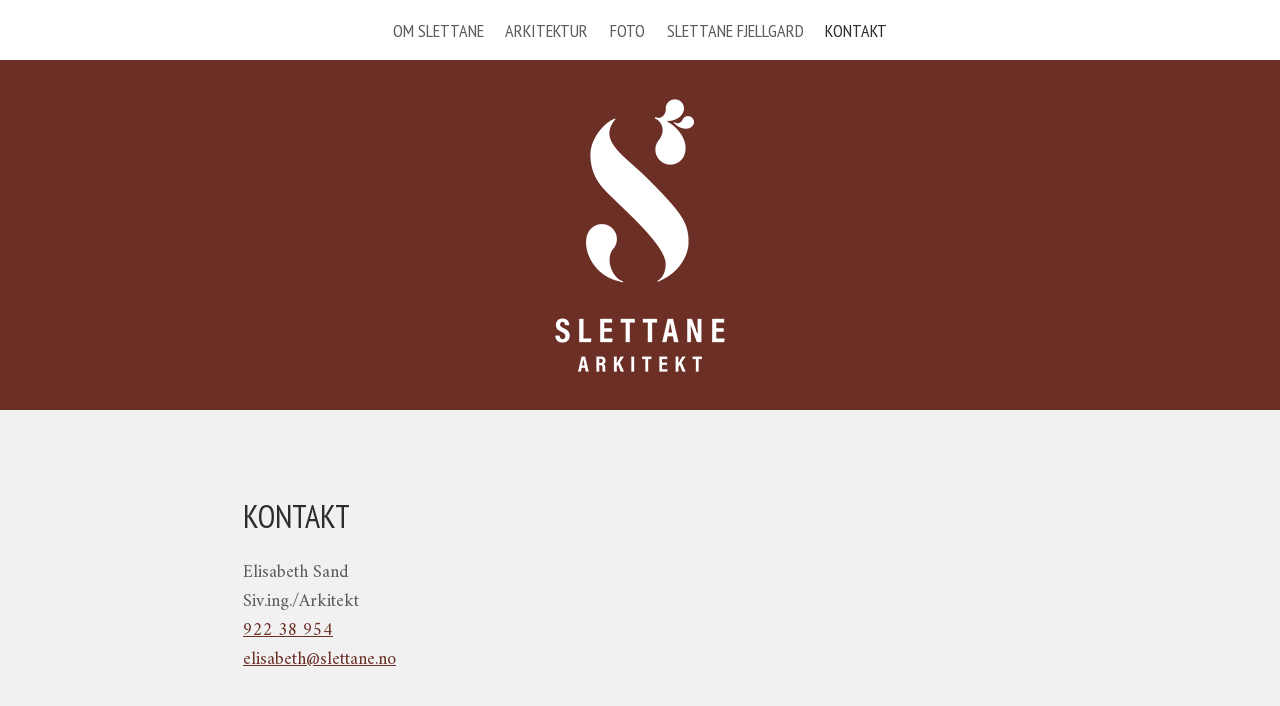

--- FILE ---
content_type: image/svg+xml
request_url: https://slettane.no/wp-content/uploads/2020/04/slettane-arkitekt-logo-300-300.svg
body_size: 7798
content:
<svg id="Layer_1" data-name="Layer 1" xmlns="http://www.w3.org/2000/svg" xmlns:xlink="http://www.w3.org/1999/xlink" width="170.01" height="273.02" viewBox="0 0 170.01 273.02"><defs><style>.cls-1{isolation:isolate;}</style></defs><image id="Lag_1" data-name="Lag 1" class="cls-1" width="170" height="273" xlink:href="[data-uri]"/></svg>